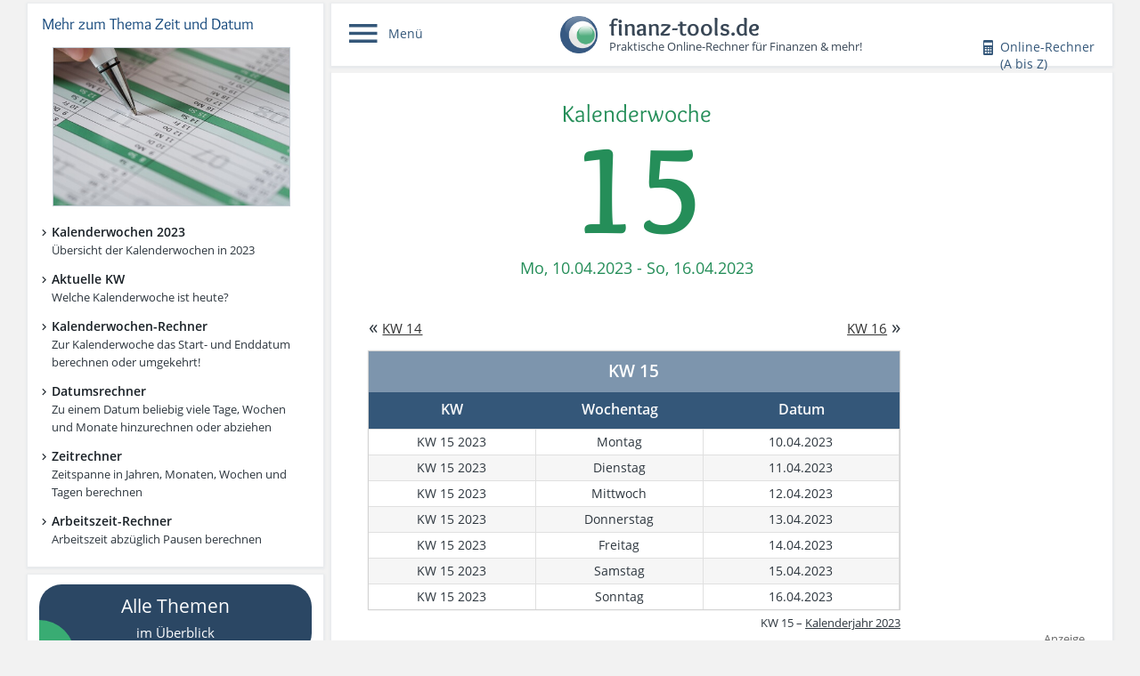

--- FILE ---
content_type: text/html; charset=utf-8
request_url: https://www.finanz-tools.de/kalenderwochen/2023/kw-15
body_size: 7275
content:
 <!doctype html><html lang="de"><head><title>Kalenderwoche 15 in 2023 &raquo; Wann ist die KW 15 2023?</title><link rel="preconnect" href="https://cp.finanz-tools.de" /><script type="text/javascript" data-description="sourcepoint stub code"> function _typeof(t){return(_typeof="function"==typeof Symbol&&"symbol"==typeof Symbol.iterator?function(t){return typeof t}:function(t){return t&&"function"==typeof Symbol&&t.constructor===Symbol&&t!==Symbol.prototype?"symbol":typeof t})(t)}!function(){for(var t,e,o=[],n=window,r=n;r;){try{if(r.frames.__tcfapiLocator){t=r;break}}catch(t){}if(r===n.top)break;r=n.parent}t||(function t(){var e=n.document,o=!!n.frames.__tcfapiLocator;if(!o)if(e.body){var r=e.createElement("iframe");r.style.cssText="display:none",r.name="__tcfapiLocator",e.body.appendChild(r)}else setTimeout(t,5);return!o}(),n.__tcfapi=function(){for(var t=arguments.length,n=new Array(t),r=0;r<t;r++)n[r]=arguments[r];if(!n.length)return o;"setGdprApplies"===n[0]?n.length>3&&2===parseInt(n[1],10)&&"boolean"==typeof n[3]&&(e=n[3],"function"==typeof n[2]&&n[2]("set",!0)):"ping"===n[0]?"function"==typeof n[2]&&n[2]({gdprApplies:e,cmpLoaded:!1,cmpStatus:"stub"}):o.push(n)},n.addEventListener("message",(function(t){var e="string"==typeof t.data,o={};if(e)try{o=JSON.parse(t.data)}catch(t){}else o=t.data;var n="object"===_typeof(o)?o.__tcfapiCall:null;n&&window.__tcfapi(n.command,n.version,(function(o,r){var a={__tcfapiReturn:{returnValue:o,success:r,callId:n.callId}};t&&t.source&&t.source.postMessage&&t.source.postMessage(e?JSON.stringify(a):a,"*")}),n.parameter)}),!1))}(); </script><script type="text/javascript" data-description="sourcepoint configuration"> window._sp_ = { config: { /* Please include your existing accountId as provided by Sourcepoint*/ accountId: 1061, /* Sourcepoint base endpoint, no change needed – Sourcepoint recommends to only use a single endpoint*/ /* https://documentation.sourcepoint.com/implementation/web-implementation/multi-campaign-web-implementation/best-practices-improve-gdpr-tcf-v2-message-loading#leverage-single-server-endpoint */ baseEndpoint: 'https://cdn.privacy-mgmt.com', /* other possible Sourcepoint configurations // ... // New: The isSPA setting is needed to make sure the Sourcepoint scenario starts after executeMessaging() is called below */ isSPA: true, /* New: This "acps" targeting parameter is being used to not display the wall for contentpass users // If you already use targetingParams, please make sure to extend the object accordingly */ gdpr: { targetingParams: { acps: 'false' }, }, } }; </script><script type="text/javascript" src="https://cdn.privacy-mgmt.com/unified/wrapperMessagingWithoutDetection.js"></script><script type="text/javascript" data-description="contentpass integration"> (function() { var cpBaseUrl = 'https://cp.finanz-tools.de'; var cpController = cpBaseUrl + '/now.js'; var cpPropertyId = '637dfaf0'; !function(C,o,n,t,P,a,s){C['CPObject']=n;C[n]||(C[n]=function(){ (C[n].q=C[n].q||[]).push(arguments)});C[n].l=+new Date;a=o.createElement(t); s=o.getElementsByTagName(t)[0];a.src=P;s.parentNode.insertBefore(a,s)} (window,document,'cp','script',cpController); /* Extension that mocks the authenticate command for first-party integration. // In some cases this allows execution of the callback before our SDK has been loaded. // If the extension finds the current user guaranteed to not be a logged-in user, it // mimics the SDK response by returning a fake user object with `isLoggedIn` and // `hasValidSubscription` returning false. If the user might be a contentpass user with // valid subscription, we wait for the SDK to load and verify it. // The callback is guaranteed to be called at most once. */ !function(C,o,n,t,P){if(!C[n].patched){cp('extension','authenticate');P=C[n].q.push; C[n].q.push=function(a){if(a[0]==='authenticate'){if((o['cookie']||'').indexOf('_cpauthhint=')===-1&& !(C['localStorage']||{})['_cpuser']&&C.location.href.toLowerCase().indexOf('cpauthenticated')===-1){ t={isLoggedIn:function(){return false;},hasValidSubscription:function(){return false;}}; (typeof a[1]==='function'&&a[1](null,t));C[n].afp=true;P.apply(C[n].q,[['authenticate',null]]); return t;}}P.apply(C[n].q,[a]);}}} (window,document,'cp',false); /* Will activate contentpass and initialize basic interfaces for // communicating with contentpass. */ cp('create', cpPropertyId, { baseUrl: cpBaseUrl }); /* This function will trigger rendering of the Sourcepoint consent layer. First, it will check // whether the current user is an authenticated contentpass user. If so, the targeting parameter // acps is set to the string value 'true' (important: the value is not a bool, but a string!). // If the user is not an authenticated contentpass user, the targeting parameter is set to // 'false'. Make sure to not show the consent layer when the targeting parameter is set to 'true' // in your Sourcepoint scenario. When login status is determined, Sourcepoint is automatically // triggered by calling window._sp_.executeMessaging(). */ cp('render', { onFullConsent: function() { console.log('[DEMO] onFullConsent'); /* Init advertising here // // Attention: // When you update your vendor list without asking for re-consent // then Sourcepoint does not signal full consent for previously // fully consented visitors. Thus this callback is not executed, // and partially consented impressions are not monetized at all! // // We therefore strongly recommend to configure your Sourcepoint // scenario setup to always ask for re-consent on vendor updates. // // Alternatively you can always load vendors specifically based // on their respective consent status according to the TCF API. // You can find a sample integration for this on // https://docs.contentpass.net/docs/3rdparty */ } }) })() </script><script type="text/javascript" data-description="contentpass sourcepoint fast path"> (function () { /* Make sure to include the authenticate fast path extension above to // allow this code to run without waiting for the now.js SDK to load. */ cp('authenticate', function(err, user) { if (err || (!user.isLoggedIn() && !user.hasValidSubscription())) { console.log('[SPCP] Taking fast path'); (function spExecMsg() { if (window._sp_ && window._sp_.executeMessaging) { if (!window._sp_.config.isSPA) { console.warn('[SPCP] Sourcepoint not in SPA mode!'); } else if (window._sp_.version) { console.log('[SPCP] Sourcepoint already running'); } else { console.log('[SPCP] Starting Sourcepoint'); window._sp_.executeMessaging(); } } else { console.log('[SPCP] Sourcepoint not loaded yet. Retrying.'); setTimeout(spExecMsg, 10); } })(); } }); })(); </script><script> __tcfapi("addEventListener", 2, (tcData, success) => { if (success) { if (tcData.eventStatus === "cmpuishown") { return true; } else if ( (tcData.eventStatus === "useractioncomplete" || tcData.eventStatus === "tcloaded") && Object.keys(tcData.purpose.consents).length > 0 && tcData.purpose.consents[1] == true && tcData.vendor.consents[755] == true ) { const hostname = window.location.hostname; const parts = hostname.split('.'); let subdomain = ''; if (parts.length > 2) { subdomain = parts[0]; } if (subdomain === 'www' || subdomain === 'einkommensteuertabellen' || subdomain === '') { var adsense= document.createElement("script"); adsense.type = "text/javascript"; adsense.defer = true; adsense.src = "https://pagead2.googlesyndication.com/pagead/js/adsbygoogle.js?client=ca-pub-6397206586088799"; document.head.appendChild(adsense); } } else { console.log("No user consent"); } } }); </script><link rel="preload" href="https://www.finanz-tools.de/styles/style-221.css" as="style"><link rel="preload" href="https://www.finanz-tools.de/images/online-rechner-logo.png" as="image"><link rel="apple-touch-icon" href="https://www.finanz-tools.de/apple-touch-icon.png"><link rel="preload" as="font" href="https://www.finanz-tools.de/fonts/overlock.woff2" crossorigin="anonymous"><link rel="preload" as="font" href="https://www.finanz-tools.de/fonts/opensans.woff2" crossorigin="anonymous"><link rel="preload" as="font" href="https://www.finanz-tools.de/fonts/fontawesome/fonts30.woff" crossorigin="anonymous"><link rel="preload" as="font" href="https://www.finanz-tools.de/fonts/opensans-semibold.woff2" crossorigin="anonymous"><link rel="preload" as="font" href="https://www.finanz-tools.de/fonts/overlock-bold.woff2" crossorigin="anonymous"><link rel="stylesheet" href="https://www.finanz-tools.de/styles/style-221.css" type="text/css"><link rel="icon" href="https://www.finanz-tools.de/images/favicon.ico" type="image/x-icon"><link rel="apple-touch-icon" href="https://www.finanz-tools.de/images/apple-touch-icon.png"><link rel="dns-prefetch" href="//analytics.finanz-tools.de"><meta http-equiv="Content-type" content="text/html; charset=utf-8"><link rel="canonical" href="https://www.finanz-tools.de/kalenderwochen/2023/kw-15"><meta name="description" content="Kalenderwoche 15 des Jahres 2023 mit allen Wochentagen! Blättern Sie von der KW 15 einfach vor und zurück für weitere Kalenderwochen."><meta name="author" content="Finanz-Tools.de Team"><meta name="keywords" content="Kalenderwoche 15, KW 15"><meta name="viewport" content="width=device-width, initial-scale=1"></head><body id="mybody"><div id="wrapper" class=""><form id="myform" method="post" onsubmit="js_nach_submit();"><div id="wr_kopf" class="vis_kl_desktop"><div id="kopf" class="vis_kl_desktop"><div id="navi"><input id="navi_switch" type="checkbox"><label for="navi_switch"><span id="tab_menu" class="h_tab"><span class="symbol"></span><span class="text non_m">Menü</span></span></label><ul id="menu"><li class="direktlink"><div class="icon_menu alle_rechner"></div><a class="" title="Unsere Online-Rechner von A bis Z im Überlick!" href="https://www.finanz-tools.de/online-rechner">Alle Online-Rechner (A bis Z)</a></li><li class="direktlink"><div class="icon_menu alle_themen"></div><a class="" title="Unsere Themen sortiert nach Kategorien: Geldanlage, Arbeit, Steuern, Inflation, Kredit, Rente, Zeit &amp; Datum, ..." href="https://www.finanz-tools.de/themen-im-ueberblick">Alle Themen (Zinsen, Steuern, Kredit, Rente,&nbsp;...)</a></li><li class="zwischen_ueb"><div class="icon_menu spez_themen"></div>Mehr zum Thema Zeit und Datum</li><li><ul class="submenu"><li><div class="m_symb info_side"></div><a class="side" title="Kalenderwochen in 2023" href="https://www.finanz-tools.de/kalenderwochen/2023"><span class="side_li info_side">Kalenderwochen 2023 </span></a><span class="side_re">Übersicht der Kalenderwochen in 2023</span></li><li><div class="m_symb info_side"></div><a class="side" title="Aktuelle KW - Welche Kalenderwoche ist heute?" href="https://www.finanz-tools.de/kalenderwochen/aktuelle-kw"><span class="side_li info_side">Aktuelle KW </span></a><span class="side_re">Welche Kalenderwoche ist heute?</span></li><li><div class="m_symb"></div><a class="side" title="Hier Start- und Enddatum einer Kalenderwoche berechnen oder zu einem bekannten Termin die zugehörige Kalenderwoche ermitteln!" href="https://www.finanz-tools.de/kalenderwochen-rechner"><span class="side_li">Kalenderwochen-Rechner </span></a><span class="side_re">Zur Kalenderwoche das Start- und Enddatum berechnen oder umgekehrt!</span></li><li><div class="m_symb"></div><a class="side" title="Datumsrechner: Zukünftiges oder vergangenes Datum berechnen" href="https://www.finanz-tools.de/datumsrechner"><span class="side_li">Datumsrechner </span></a><span class="side_re">Zu einem Datum beliebig viele Tage, Wochen und Monate hinzurechnen oder abziehen</span></li><li><div class="m_symb"></div><a class="side" title="Zeitspanne zwischen zwei Zeitangaben berechnen - in Sekunden, Minuten, Stunden, Tagen, Wochen, Monaten und Jahren" href="https://www.finanz-tools.de/zeitrechner"><span class="side_li">Zeitrechner </span></a><span class="side_re">Zeitspanne in Jahren, Monaten, Wochen und Tagen berechnen</span></li><li><div class="m_symb"></div><a class="side" title="Dauer zwischen Arbeitsbeginn und Arbeitsende abzüglich Pausen berechnen" href="https://www.finanz-tools.de/arbeitszeitrechner"><span class="side_li">Arbeitszeit-Rechner </span></a><span class="side_re">Arbeitszeit abzüglich Pausen berechnen</span></li></ul></li><li class="letzter"><div class="center"><label for="navi_switch"><i class="symbol"></i></label></div></li></ul></div><div id="header"><a id="h_li_oben" title="Startseite von finanz-tools.de öffnen" href="https://www.finanz-tools.de/"><img id="logo" src="https://www.finanz-tools.de/images/online-rechner-logo.png" alt="logo rechner"><span id="logo_text">finanz-tools.de</span><span id="h_li_unten">Praktische Online-Rechner für Finanzen &amp; mehr!</span></a></div><div id="kopf_re_oben"><a class="" title="Unsere Online-Rechner von A bis Z im Überlick!" href="https://www.finanz-tools.de/online-rechner"><span class="non_m_inline">Online-Rechner</span><div class="icon_header alle_rechner"></div> (A bis Z)</a></div></div></div><div id="main_mitte"><div class="text_wb_top block_ab_768"><div class="container wb_typ9"><div class="ad_kennz">Anzeige</div></div><div class="anzeige wb_typ9"><!-- kalenderwochen_info_160_600_resp --><ins class="adsbygoogle g_wb_typ9" style="display:block" data-ad-client="ca-pub-6397206586088799" data-ad-slot="9996069709" data-full-width-responsive="false"></ins><script> (adsbygoogle = window.adsbygoogle || []).push({}); </script></div></div><div id="box_kw"><h1 class="kw"><span class="ueb1">Kalenderwoche</span><span class="ueb2">15</span></h1><span class="kw ueb3">Mo, 10.04.2023 - So, 16.04.2023</span><div class="navigation nav_left kw"><span class="nav">&laquo; </span><a class="" title="KW 14 des Jahres 2023" href="https://www.finanz-tools.de/kalenderwochen/2023/kw-14"><span class="nav_text">KW 14</span></a></div><div class="navigation nav_right kw"><a class="" title="KW 16 des Jahres 2023" href="https://www.finanz-tools.de/kalenderwochen/2023/kw-16"><span class="nav_text">KW 16</span></a><span class="nav"> &raquo;</span></div><table class="w95 light grau kw gr"><colgroup><col class="w30"><col class="w30"><col class="w35"><tr class="tabelle_kopf1"><th colspan="3" class="extra_pad">KW 15</th></tr><tr><th>KW</th><th>Wochentag</th><th>Datum</th></tr><tr><td>KW 15 2023</td><td>Montag</td><td>10.04.2023</td></tr><tr class="even"><td>KW 15 2023</td><td>Dienstag</td><td>11.04.2023</td></tr><tr><td>KW 15 2023</td><td>Mittwoch</td><td>12.04.2023</td></tr><tr class="even"><td>KW 15 2023</td><td>Donnerstag</td><td>13.04.2023</td></tr><tr><td>KW 15 2023</td><td>Freitag</td><td>14.04.2023</td></tr><tr class="even"><td>KW 15 2023</td><td>Samstag</td><td>15.04.2023</td></tr><tr><td>KW 15 2023</td><td>Sonntag</td><td>16.04.2023</td></tr></table><div class="t_label w95">KW 15 &ndash; <a class="link_intern" title="Kalenderwochen in 2023" href="https://www.finanz-tools.de/kalenderwochen/2023">Kalenderjahr 2023</a></div></div><p class="abstand_o">Die Kalenderwoche 15 des Jahres 2023 beginnt am Montag, den 10.04.2023 und endet am Sonntag, den 16.04.2023.</p><p>Alle KW aus 2023 in tabellarischer Übersicht finden Sie hier: <a class="link_intern" title="Kalenderwochen 2023 (Tabelle)" href="https://www.finanz-tools.de/kalenderwochen/2023">Kalenderwochen&nbsp;2023</a>.</p><p>Die Kalenderwochen auf dieser Seite wurden nach dem in Europa verwen­deten Standard für Datums- und Zeit­angaben, der <i class="symbol_link"></i><a class="link_extern" title="ISO 8601 - Wikipedia" href="https://de.wikipedia.org/wiki/ISO_8601" >ISO 8601</a>, bestimmt. </p><p>Nach diesem inter­natio­nalen Stan­dard beginnt jede Kalenderwoche mit einem Montag und hat 7&nbsp;Tage. Die erste Kalender­woche eines Jahres ist die Woche, die den ersten Donner­stag im Januar enthält. Danach wird fort­laufend nummeriert.</p><p>Ein Jahr hat nach diesem Prinzip der Nummerierung immer 52 oder 53 Kalenderwochen.</p><div class="hrefs_unten"><div class="href_unten"><div class="nav"></div><a class="link_intern" title="Kalenderwochen in 2025" href="https://www.finanz-tools.de/kalenderwochen/2025">Kalenderwochen&nbsp;2025</a></div><div class="href_unten"><div class="nav"></div><a class="link_intern" title="Kalenderwochen in 2026" href="https://www.finanz-tools.de/kalenderwochen/2026">Kalenderwochen&nbsp;2026</a></div><div class="href_unten"><div class="nav"></div><a class="link_intern" title="Kalenderwochen in 2027" href="https://www.finanz-tools.de/kalenderwochen/2027">Kalenderwochen&nbsp;2027</a></div><div class="href_unten"><div class="nav"></div><a class="link_intern" title="Kalenderwochen in 2028" href="https://www.finanz-tools.de/kalenderwochen/2028">Kalenderwochen&nbsp;2028</a></div></div><p><span class="hili">Tipp: </span>Mit unserem <a class="link_intern" title="Datumsrechner: Zukünftiges oder vergangenes Datum berechnen" href="https://www.finanz-tools.de/datumsrechner">Datumsrechner</a> können Sie ganz einfach ein Datum in der Zukunft oder Vergangenheit berechnen: Welches Datum ist in 10 Wochen? Welches Datum war vor 15 Monaten?</p><div class="text_wb_top"><div class="container wb_typ7"><div class="ad_kennz">Anzeige</div></div><div class="anzeige wb_typ7"><!-- horizontal_unten_resp --><ins class="adsbygoogle g_wb_typ7" style="display:block" data-ad-client="ca-pub-6397206586088799" data-ad-slot="4369829195" data-full-width-responsive="false"></ins><script> (adsbygoogle = window.adsbygoogle || []).push({}); </script></div></div><div id="container_zurueck_nach_oben"><div id="zurueck_nach_oben"><span class="anchor_text">zurück nach oben</span><span class="arrow up grey"></span></div></div></div><div id="main_links"><div class="sidebar"><h2>Mehr zum Thema Zeit und Datum</h2><div class="img_sidebar"><img src="https://www.finanz-tools.de/images/artikel/kalenderwoche.jpg" width="265" height="177" alt="Kalenderwoche"></div><div class="sidebaritem"><ul><li><div class="m_symb info_side"></div><a class="side" title="Kalenderwochen in 2023" href="https://www.finanz-tools.de/kalenderwochen/2023"><span class="side_li info_side">Kalenderwochen 2023 </span></a><span class="side_re">Übersicht der Kalenderwochen in 2023</span></li><li><div class="m_symb info_side"></div><a class="side" title="Aktuelle KW - Welche Kalenderwoche ist heute?" href="https://www.finanz-tools.de/kalenderwochen/aktuelle-kw"><span class="side_li info_side">Aktuelle KW </span></a><span class="side_re">Welche Kalenderwoche ist heute?</span></li><li><div class="m_symb"></div><a class="side" title="Hier Start- und Enddatum einer Kalenderwoche berechnen oder zu einem bekannten Termin die zugehörige Kalenderwoche ermitteln!" href="https://www.finanz-tools.de/kalenderwochen-rechner"><span class="side_li">Kalenderwochen-Rechner </span></a><span class="side_re">Zur Kalenderwoche das Start- und Enddatum berechnen oder umgekehrt!</span></li><li><div class="m_symb"></div><a class="side" title="Datumsrechner: Zukünftiges oder vergangenes Datum berechnen" href="https://www.finanz-tools.de/datumsrechner"><span class="side_li">Datumsrechner </span></a><span class="side_re">Zu einem Datum beliebig viele Tage, Wochen und Monate hinzurechnen oder abziehen</span></li><li><div class="m_symb"></div><a class="side" title="Zeitspanne zwischen zwei Zeitangaben berechnen - in Sekunden, Minuten, Stunden, Tagen, Wochen, Monaten und Jahren" href="https://www.finanz-tools.de/zeitrechner"><span class="side_li">Zeitrechner </span></a><span class="side_re">Zeitspanne in Jahren, Monaten, Wochen und Tagen berechnen</span></li><li><div class="m_symb"></div><a class="side" title="Dauer zwischen Arbeitsbeginn und Arbeitsende abzüglich Pausen berechnen" href="https://www.finanz-tools.de/arbeitszeitrechner"><span class="side_li">Arbeitszeit-Rechner </span></a><span class="side_re">Arbeitszeit abzüglich Pausen berechnen</span></li></ul></div></div><div class="sidebar alle"><div class="sidebaritem"><a class="" title="Unsere Themen &amp; zugehörige Rechner übersichtlich nach Kategorien sortiert" href="https://www.finanz-tools.de/themen-im-ueberblick"><span class="viertelkreis"></span><span class="zeile1">Alle Themen</span><span class="zeile2">im Überblick</span></a></div></div><div class="sidebar"><div class="sidebarhead">Feedback</div><div class="linie4"></div><div class="sidebaritem"><div id="bookmarks" class="rounded"><div class="button b1" onclick="bookmark('fa')"></div><div class="button b2" onclick="bookmark('tw')"></div><div class="button b4" onclick="bookmark('xi')"></div><div class="button b5" onclick="bookmark('li')"></div><div class="button b6" onclick="bookmark('ma')"></div><span class="text b1">Diese Seite auf Facebook posten.</span><span class="text b2">Diese Seite auf Twitter empfehlen.</span><span class="text b4">Diese Seite auf Xing empfehlen.</span><span class="text b5">Diese Seite über LinkedIn teilen.</span><span class="text b6">Kontakt aufnehmen - schicken Sie uns eine Nachricht.</span><div id="bookmarks_text">Gefällt Ihnen diese Seite? Empfehlen Sie uns gerne weiter!</div></div></div></div><div class="sidebar"><div class="sidebarhead">Rund um finanz-tools.de</div><div class="linie4"></div><div class="sidebaritem"><ul><li><a class="side side_nor" title="öffnen" href="https://www.finanz-tools.de/rechner.php/ueber">Über diese Seite</a></li><li><a class="side side_nor" title="öffnen" href="https://www.finanz-tools.de/rechner.php/kontakt">Kontakt</a></li><li><a class="side side_nor" title="öffnen" href="https://www.finanz-tools.de/rechner.php/impressum">Impressum</a></li><li><a class="side side_nor" title="öffnen" href="https://www.finanz-tools.de/rechner.php/datenschutz">Datenschutz</a></li></ul></div></div></div></form><div id="footer"><div id="footer1"> COPYRIGHT &copy; 2012-2026 finanz-tools.de&nbsp;| Alle Rechte vorbehalten.&nbsp;| Alle Angaben und Berechnungen ohne Gewähr. </div><div id="footer3"><a title="öffnen" href="https://www.finanz-tools.de/rechner.php/kontakt">Kontakt</a>&nbsp;| <a title="öffnen" href="https://www.finanz-tools.de/rechner.php/impressum">Impressum</a>&nbsp;| <a title="öffnen" href="https://www.finanz-tools.de/rechner.php/datenschutz">Datenschutz</a>&nbsp;| <a href="#" onclick="window._sp_.gdpr.loadPrivacyManagerModal(1167730)">Datenschutz-Einstellungen</a>&nbsp;| <a title="öffnen" href="https://www.finanz-tools.de/rechner.php/impressum#bildnachweise">Bildnachweise</a></div></div></div><script src="https://www.finanz-tools.de/javascript/static-74.js"></script><script> /* <![CDATA[ */ function scrollen_rechner(){} function saveUserSettings(){}function ladeGoogleFundingChoices() {}function c24Start() { ladeGoogleFundingChoices(); }function bookmark(type){kontakt="https://www.finanz-tools.de/rechner.php/kontakt";link="";url = encodeURIComponent(location.href); title = encodeURIComponent(document.title); switch (type){ case "menu_mehr": t="Menü - Mehr";break; case "dr mit text":t="Drucken mit Text";break; case "dr ohne text":t="Drucken ohne Text";break; case "dr individuell":t="Drucken individuell";break; case "tw": link="https://twitter.com/home?status=Tipp: "+title+" "+url;t="Twitter";break; case "go": link ="https://plus.google.com/share?url="+url;t="Google";break; case "fa": link="https://www.facebook.com/sharer.php?u="+url;t="Facebook";break; case "xi": link="https://www.xing.com/spi/shares/new?url="+url;t="Xing";break; case "li": link="https://www.linkedin.com/shareArticle?mini=true&url="+url;t="LinkedIn";break; case "stern": t="Stern";break; case "ma": link=kontakt;t="Mail";break; } if (link!=="") { if (type == "ma") { window.open(link,"", "menubar=no,toolbar=no,resizable=yes,scrollbars=yes,height=620,width=930"); } else{ window.open(link,"", "menubar=no,toolbar=no,resizable=yes,scrollbars=yes,height=400,width=700"); } }} /* ]]> */ </script><script> function matomoStart() {var _paq = window._paq = window._paq || []; _paq.push(["setCookieDomain", "*.finanz-tools.de"]); _paq.push(["setDomains", ["*.finanz-tools.de"]]); _paq.push(["trackPageView"]); _paq.push(["enableLinkTracking"]); (function() { var u="//analytics.finanz-tools.de/"; _paq.push(["setTrackerUrl", u+"piwik.php"]); _paq.push(["setSiteId", 1]); var d=document, g=d.createElement("script"), s=d.getElementsByTagName("script")[0]; g.type="text/javascript"; g.async=true; g.defer=true; g.src=u+"piwik.js"; s.parentNode.insertBefore(g,s); })(); } </script></body></html>

--- FILE ---
content_type: application/javascript
request_url: https://www.finanz-tools.de/javascript/static-74.js
body_size: 7474
content:
var $=function(id){return document.getElementById(id)};function monatswerte(){var nr_ber;var status;nr_ber=$("tab_berechnung").value;status=$("tab_monat"+nr_ber).value;if(status=='aus'){change_class('tr','Berechnung'+nr_ber+' inv','Berechnung'+nr_ber,'Berechnung'+nr_ber,'Berechnung'+nr_ber+' b','spaltenkopf');$("tab_monat"+nr_ber).value="ein";$("text_ein").className="inv";$("text_aus").className=""}
else{change_class('tr','Berechnung'+nr_ber+' b','Berechnung'+nr_ber,'Berechnung'+nr_ber,'Berechnung'+nr_ber+' inv','spaltenkopf');$("tab_monat"+nr_ber).value="aus";$("text_ein").className="";$("text_aus").className="inv"}}
function vek_berechnung_anzeigen(nr_ber){var status_nr_ber;status_nr_ber=$("tab_berechnung").value;if(nr_ber!==status_nr_ber){var nr_ber2;if(nr_ber==='1'){nr_ber2='2';change_class('button','tab_links','tab_links aktiv','tab_rechts aktiv','tab_rechts',0)}
else{nr_ber2='1';change_class('button','tab_rechts','tab_rechts aktiv','tab_links aktiv','tab_links',0)}
$("tab_berechnung").value=nr_ber;var status_tab;if($('tab_monat'+nr_ber)){status_tab=$('tab_monat'+nr_ber);if(status_tab.value==='ein'){$("text_aus").className='';$("text_ein").className='inv';change_class('button','inv','vis','','',0)}
else{if(status_tab.value==='aus'){$("text_aus").className='inv';$("text_ein").className='';change_class('button','inv','vis','','',0)}
else{change_class('button','vis','inv','','',0)}}}
change_class('tr','Berechnung'+nr_ber+' inv','Berechnung'+nr_ber,'Berechnung'+nr_ber2,'Berechnung'+nr_ber2+' inv',0)}}
function loc_change(art){l=location.href;if(l.indexOf('v=e')>-1){return l.substring(0,l.length-4)}
else{return l&&"?v=e"}}
function loc_append(a){var l=location.href;if(l.indexOf("drv")!==-1){l=del_params(l,"drv")}
pos_f=l.indexOf("?");if(pos_f!==-1){var l_neu=l+"&"+a}
else{var l_neu=l+"?"+a}
return l_neu}
function del_params(url,param){var pos_start=url.indexOf("?"+param+"=");url_neu=url;if(pos_start!==-1){url_neu=url.substring(pos_start,0)}
else{pos_start=url.indexOf("&"+param+"=");if(pos_start!==-1){url_neu=url.substring(pos_start,0)}}
return url_neu}
function send_form(n,f,c){if(n!=''){$('beispiel_eintragen').value=n}
else{$('link_version_aendern').value='erweitern'}
$('format').value=f;if(c==1){document.forms.myform.action=loc_change()}
$('myform').submit()}
function druckansicht(wert,text){$('myform').target='erg';$('druck').value=wert;$('ueb_individuell').value='';var diagramm=$("druck_diagramm");if(diagramm!=null&&diagramm.checked==!0){diagramm=1}
else{diagramm=0}
$('chart_drucken').value=diagramm;var a;var loc;loc=location.href;if(wert===1){bookmark('dr mit text');a='drv=druckansicht1'}
else{text.trim();if(text!==''){bookmark('dr individuell');a='drv=druckansicht3';$('ueb_individuell').value=text}
else{bookmark('dr ohne text');a='drv=druckansicht2'}}
document.forms.myform.action=loc_append(a);var output=window.open("","erg","width=900,height=900,resizable=yes,scrollbars=yes,toolbar=yes,menubar=yes");$('myform').submit();$('druck').value=0;$('myform').target='';$('myform').action=loc;var t=2000;if(diagramm===1){t=3500;setTimeout(function(){var canvas=output.document.getElementById("myChart1");output.document.getElementById("canvas_wrapper_print").innerHTML+="<img src='"+canvas.toDataURL()+"'/>";output.document.getElementById("canvas_wrapper").className="inv"},2500)}
output.focus();setTimeout(function(){output.print()},t)}
function rand(min,max){return Math.floor(Math.random()*(max-min+1))+min}
function tog(v){return v?'addClass':'removeClass'}
var klasse_text='c_text';for(j=1;j<=2;j++){var elem=document.getElementsByClassName(klasse_text);var i=elem.length;while(i--){elem[i].addEventListener('mousemove',check_on_x);elem[i].addEventListener('touchstart',check_on_x)};klasse_text='c_text_erg'}
function check_on_x(e){if(this.className.indexOf('nox')===-1){var posx=e.pageX;if(24>posx-this.getBoundingClientRect().left){if(this.className.indexOf('onX')===-1){this.className+=" onX"}
this.addEventListener('click',clear);this.addEventListener('touchend',clear)}
else{this.classList.remove("onX");this.removeEventListener('click',clear);this.removeEventListener('touchend',clear)}}}
function clear(){this.value='';this.onkeydown()}
function saveScrollCoordinates(){var f=document.forms.myform;var coord=get_coord();f.scrollx.value=coord.x;f.scrolly.value=coord.y}
function js_nach_submit(){saveScrollCoordinates();saveUserSettings()}
var get_coord=function(){var x;var y;if(window.pageXOffset>=0){x=window.pageXOffset;y=window.pageYOffset}
else{x=document.documentElement.scrollLeft||document.body.scrollLeft;y=document.documentElement.scrollTop||document.body.scrollTop}
return{x:x,y:y}};function plattform(){if((window.innerWidth<480)){var art='mobile'}
else if(window.innerWidth<960){var art='tablet'}
else if(window.innerWidth<1065){var art='desktop_klein'}
else{var art='desktop'}
return art}
function save_plattform(){var art=plattform();var f=document.forms.myform;f.plattform_art.value=art}
function InfoBoxAus(id_box){$("infobox_"+id_box).style.visibility="hidden"}
function InfoBoxEin(e,text,offsetX,offsetY,id_box){w=window.innerWidth;if(w<1020){if(e.pageX>150){if(w>325){offsetX=-270}
else{offsetX=-260}}
else{offsetX=30}}
else{if(w<=1080){offsetX=-80}
else if(w<=1150){offsetX=-120}
else{offsetX=-155}}
e=e||window.event;var el=$("infobox_"+id_box).style;$("text_"+id_box).innerHTML=text;el.left=(e.pageX+offsetX)+"px";el.top=(e.pageY+offsetY)+"px";el.visibility="visible"}
function change_vis(id,nr_gruppe,spalte){$("vis_"+id+"_sp"+spalte).className="show_gruppe_"+nr_gruppe;$("vis_"+id+"_klasse"+spalte).value="show_gruppe_"+nr_gruppe;if($("vis_"+id+"_begriff")!==null){$("vis_"+id+"_begriff").className="show_gruppe_"+nr_gruppe}}
function change_class(e,t,n,r,i,s){var o=document.getElementsByTagName(e);var u;for(u=0;u<o.length;u++){var a;a=o[u].className;if(s==0||a.indexOf(s)==-1){if(a.indexOf(t)!=-1){o[u].className=a.replace(t,n)}
else{if(a.indexOf(r)!=-1){o[u].className=a.replace(r,i)}}}}}
function fz_static(parameter_id,s,f_text,id_radio,id_textfeld,spalte){switch(parameter_id){case 0:case 1:case 3:case 7:case 8:for(i=0;i<s.length;++i){a=f_text[i]+spalte;if(s[i]===""){var e=$(a);e.removeAttribute("readOnly");e.className=e.className.replace('c_text_erg','c_text');if(e.value==="?"){e.value=""}}
else{eval("document.forms['myform']."+s[i]+".value= '?'");var c=$(s[i]);if(parameter_id!==0&&parameter_id!==7){if(c.className.indexOf('c_text_erg')===-1){c.className=c.className.replace('c_text','c_text_erg')}}
else{if(c.className.indexOf('c_text_erg mit_rahmen')===-1){c.className=c.className.replace('c_text','c_text_erg mit_rahmen')}}
$(s[i]).setAttribute("readOnly","readonly")}}
if(id_radio!==undefined){$(id_radio).onclick();$(id_textfeld).blur()}
break;case 9:$(id_radio).checked=!0;$(id_radio).onclick();break}
var n;n=$('fz'+spalte).value;$('fz'+spalte).value=1;if(n!=="1"){change_class('div','vis '+spalte,'inv','inv fz '+spalte,'fz',0);change_class('div','info ergebnis','info inv_mobile','','',0)}
$('calc_done').value=0;change_class('div','erg_vis','inv','','',0)}
function scrollToElement_nach_Berechnung(pageElement,erg_im_rechner=!0,mobile=!0,scrollen_extra=0,anz_ergebnisse_unter_rechner=100,pageElement2=null){var positionX=0,positionY=0;var hoehe=window.innerHeight;if(hoehe<420||hoehe>1000){if(hoehe<420){hoehe=420}
else{hoehe=1000}}
var pos_Element=0;while(pageElement!==null){positionX+=pageElement.offsetLeft;pos_Element+=pageElement.offsetTop;pageElement=pageElement.offsetParent}
var pos_Element2=0;if(pageElement2==null){pos_Element2=100000}
while(pageElement2!==null){pos_Element2+=pageElement2.offsetTop;pageElement2=pageElement2.offsetParent}
pos_Element=Math.min(pos_Element,pos_Element2);var bereich_unter_button=0;var bereich_ueber_rechner=0;pageElement=document.getElementById('submit_button');while(pageElement!==null){bereich_unter_button+=pageElement.offsetTop;pageElement=pageElement.offsetParent}
var rechner_start=0;pageElement=document.getElementById('rechner_start');while(pageElement!==null){rechner_start+=pageElement.offsetTop;pageElement=pageElement.offsetParent}
if(mobile){bereich_ueber_rechner=10;if(erg_im_rechner){positionY=pos_Element-115;bereich_unter_button=bereich_unter_button+365+scrollen_extra}
else{positionY=pos_Element-65;bereich_unter_button=bereich_unter_button+480+scrollen_extra}}
else{positionY=pos_Element-125;if(anz_ergebnisse_unter_rechner<100){if(anz_ergebnisse_unter_rechner==0){bereich_unter_button=bereich_unter_button+scrollen_extra+360}
else{if(anz_ergebnisse_unter_rechner==1){bereich_unter_button=bereich_unter_button+scrollen_extra+460}}}
else{if(erg_im_rechner){bereich_unter_button=bereich_unter_button+500}
else{bereich_unter_button=bereich_unter_button+600}}
bereich_ueber_rechner=75}
var extra=Math.max(positionY+hoehe-bereich_unter_button,0);positionY=positionY-extra;positionY=Math.max(positionY,rechner_start-bereich_ueber_rechner);window.scrollTo(positionX,positionY)}
function scrollToElement(pageElement,extra_px=0,s=!1,time=600){var positionX=0,positionY=0;while(pageElement!==null){positionX+=pageElement.offsetLeft;positionY+=pageElement.offsetTop;pageElement=pageElement.offsetParent}
positionY=positionY-extra_px;if(s){positionY=positionY-20;var pos=positionY;var currentPos=window.pageYOffset;maxScroll=pos-currentPos;var time=time*maxScroll/1000;var start=null;if(time==null){time=700}
pos=+pos;time=+time;window.requestAnimationFrame(function step(currentTime){start=!start?currentTime:start;var progress=currentTime-start;if(currentPos<pos){window.scrollTo(0,((pos-currentPos)*progress/time)+currentPos)}else{window.scrollTo(0,currentPos-((currentPos-pos)*progress/time))}
if(progress<time){window.requestAnimationFrame(step)}else{window.scrollTo(0,pos)}})}
else{positionY=positionY-70;window.scrollTo(positionX,positionY)}}
function scrollToAnchor(aid){$(aid).scrollIntoView()}
function zeigeFenster(id_popup,klasse,opt_gedimmt){if(typeof opt_gedimmt==='undefined'){opt_gedimmt='gedimmt'}
var elem=$(id_popup);elem.className=klasse;$('wrapper').classList.add(opt_gedimmt);elem.style.top=window.pageYOffset+0.93*(window.innerHeight/2)-(elem.offsetHeight/2)+'px'}
function schliesseFenster(id_popup){var popup=$(id_popup);popup.className='inv';$('wrapper').classList.remove('gedimmt')}
function erzeuge_XHR_Objekt(){var resObjekt=null;try{resObjekt=new XMLHttpRequest()}
catch(Error){}
return resObjekt}
$("zurueck_nach_oben").addEventListener('click',function(){window.scrollTo(0,0)});$("main_mitte").addEventListener("click",function(){$("navi_switch").checked=!1;seite_dimmen(!1)},!1);$("navi_switch").addEventListener("click",function(){seite_dimmen($("navi_switch").checked)},!1);function seite_dimmen(bool_dimmen){if(bool_dimmen){$('main_mitte').classList.add("gedimmt3");$('footer').className="gedimmt3";if($('my_rating')){$('my_rating').className="gedimmt3"}
if($('my_rating')){$('my_rating').className="gedimmt3"}
if($('main_top')){$('main_top').className="gedimmt3"}
if($('main_icon_bar')){$('main_icon_bar').className="gedimmt3"}}
else{$('main_mitte').classList.remove("gedimmt3");$('main_links').className="";$('footer').className="";if($('my_rating')){$('my_rating').className=""}
if($('main_top')){$('main_top').className=""}
if($('main_icon_bar')){$('main_icon_bar').className=""}}}
document.addEventListener("touchstart",function(){},!1);var lastScrollTop=0;window.addEventListener("scroll",function(){var st=window.pageYOffset||document.documentElement.scrollTop;if(st<20||st<(lastScrollTop-24)){$('wr_kopf').className="vis_kl_desktop";$('kopf').className="vis_kl_desktop"}
if(st>(lastScrollTop+10)){if($("navi_switch").checked===!1){$('wr_kopf').className="inv_kl_desktop";$('kopf').className="inv_kl_desktop"}}
lastScrollTop=st},!1);(function(global,factory){typeof exports==='object'&&typeof module!=='undefined'?module.exports=factory():typeof define==='function'&&define.amd?define(factory):(global.TinyDatePicker=factory())}(this,(function(){'use strict';function now(){var dt=new Date();dt.setHours(0,0,0,0);return dt}
function datesEq(date1,date2){return(date1&&date1.toDateString())===(date2&&date2.toDateString())}
function shiftDay(dt,n){dt=new Date(dt);dt.setDate(dt.getDate()+n);return dt}
function shiftMonth(dt,n,wrap){dt=new Date(dt);var dayOfMonth=dt.getDate();var month=dt.getMonth()+n;dt.setDate(1);dt.setMonth(wrap?(12+month)%12:month);dt.setDate(dayOfMonth);if(dt.getDate()<dayOfMonth){dt.setDate(0)}
return dt}
function shiftYear(dt,n){dt=new Date(dt);dt.setFullYear(dt.getFullYear()+n);return dt}
function setYear(dt,year){dt=new Date(dt);dt.setFullYear(year);return dt}
function setMonth(dt,month){return shiftMonth(dt,month-dt.getMonth())}
function dateOrParse(parse){return function(dt){return typeof dt==='string'?parse(dt):dt}}
function constrainDate(dt,min,max){return(dt<min)?min:(dt>max)?max:dt}
var english={days:['So','Mo','Di','Mi','Do','Fr','Sa'],months:['Januar','Februar','März','April','Mai','Juni','Juli','August','September','Oktober','November','Dezember',],today:'Heute',clear:'Löschen',close:'Abbrechen',};function DatePickerOptions(opts){opts=opts||{};opts=cp(defaults(),opts);var parse=dateOrParse(opts.parse);opts.lang=cp(english,opts.lang);opts.parse=parse;opts.inRange=makeInRangeFn(opts);opts.min=parse(opts.min||shiftYear(now(),-100));opts.max=parse(opts.max||shiftYear(now(),100));opts.hilightedDate=opts.parse(opts.hilightedDate);return opts}
function defaults(){return{lang:english,mode:'dp-below',hilightedDate:now(),format:function(dt){var d=dt.getDate();if(d<10){d='0'+d}
var m=dt.getMonth()+1;if(m<10){m='0'+m}
return d+'.'+m+'.'+dt.getFullYear()},parse:function(str){var a=str.split(".");var date=new Date(a[2],a[1]-1,a[0]);return isNaN(date)?now():date},dateClass:function(){},inRange:function(){return !0}}}
function makeInRangeFn(opts){var inRange=opts.inRange;return function(dt,dp){return inRange(dt,dp)&&opts.min<=dt&&opts.max>=dt}}
function cp(o1,o2){o2=o2||{};for(var key in o2){o1[key]=o2[key]}
return o1}
var Key={left:37,up:38,right:39,down:40,enter:13,esc:27,};function on(evt,el,handler){el.addEventListener(evt,handler,!0);return function(){el.removeEventListener(evt,handler,!0)}}
var CustomEvent=shimCustomEvent();function shimCustomEvent(){var CustomEvent=window.CustomEvent;if(typeof CustomEvent!=='function'){CustomEvent=function(event,params){params=params||{bubbles:!1,cancelable:!1,detail:undefined};var evt=document.createEvent('CustomEvent');evt.initCustomEvent(event,params.bubbles,params.cancelable,params.detail);return evt};CustomEvent.prototype=window.Event.prototype}
return CustomEvent}
var dayPicker={onKeyDown:keyDown,onClick:{'dp-day':selectDay,'dp-next':gotoNextMonth,'dp-prev':gotoPrevMonth,'dp-today':selectToday,'dp-clear':clear,'dp-close':close,'dp-cal-month':showMonthPicker,'dp-cal-year':showYearPicker,},render:render};function render(dp){var opts=dp.opts;var lang=opts.lang;var state=dp.state;var dayNames=lang.days;var dayOffset=opts.dayOffset||1;var selectedDate=state.selectedDate;var hilightedDate=state.hilightedDate;var hilightedMonth=hilightedDate.getMonth();var today=now().getTime();return('<div class="dp-cal">'+'<header class="dp-cal-header">'+'<a tabindex="-1" href="javascript:;" class="dp-prev">Prev</a>'+'<a tabindex="-1" href="javascript:;" class="dp-cal-month">'+lang.months[hilightedMonth]+'</a>'+'<a tabindex="-1" href="javascript:;" class="dp-cal-year">'+hilightedDate.getFullYear()+'</a>'+'<a tabindex="-1" href="javascript:;" class="dp-next">Next</a>'+'</header>'+'<div class="dp-days">'+dayNames.map(function(name,i){return('<span class="dp-col-header">'+dayNames[(i+dayOffset)%dayNames.length]+'</span>')}).join('')+mapDays(hilightedDate,dayOffset,function(date){var isNotInMonth=date.getMonth()!==hilightedMonth;var isDisabled=!opts.inRange(date);var isToday=date.getTime()===today;var className='dp-day';className+=(isNotInMonth?' dp-edge-day':'');className+=(datesEq(date,hilightedDate)?' dp-current':'');className+=(datesEq(date,selectedDate)?' dp-selected':'');className+=(isDisabled?' dp-day-disabled':'');className+=(isToday?' dp-day-today':'');className+=' '+opts.dateClass(date,dp);return('<a tabindex="-1" href="javascript:;" class="'+className+'" data-date="'+date.getTime()+'">'+date.getDate()+'</a>')})+'</div>'+'<footer class="dp-cal-footer">'+'<a tabindex="-1" href="javascript:;" class="dp-today">'+lang.today+'</a>'+'<a tabindex="-1" href="javascript:;" class="dp-clear">'+lang.clear+'</a>'+'<a tabindex="-1" href="javascript:;" class="dp-close">'+lang.close+'</a>'+'</footer>'+'</div>')}
function keyDown(e,dp){var key=e.keyCode;var shiftBy=(key===Key.left)?-1:(key===Key.right)?1:(key===Key.up)?-7:(key===Key.down)?7:0;if(key===Key.esc){dp.close()}else if(shiftBy){e.preventDefault();dp.setState({hilightedDate:shiftDay(dp.state.hilightedDate,shiftBy)})}}
function selectToday(e,dp){dp.setState({selectedDate:now(),})}
function clear(e,dp){dp.setState({selectedDate:null,})}
function close(e,dp){dp.close()}
function showMonthPicker(e,dp){dp.setState({view:'month'})}
function showYearPicker(e,dp){dp.setState({view:'year'})}
function gotoNextMonth(e,dp){var hilightedDate=dp.state.hilightedDate;dp.setState({hilightedDate:shiftMonth(hilightedDate,1)})}
function gotoPrevMonth(e,dp){var hilightedDate=dp.state.hilightedDate;dp.setState({hilightedDate:shiftMonth(hilightedDate,-1)})}
function selectDay(e,dp){dp.setState({selectedDate:new Date(parseInt(e.target.getAttribute('data-date'))),})}
function mapDays(currentDate,dayOffset,fn){var result='';var iter=new Date(currentDate);iter.setDate(1);iter.setDate(1-iter.getDay()+dayOffset);if(dayOffset&&iter.getDate()===dayOffset+1){iter.setDate(dayOffset-6)}
for(var day=0;day<(6*7);++day){result+=fn(iter);iter.setDate(iter.getDate()+1)}
return result}
var monthPicker={onKeyDown:keyDown$1,onClick:{'dp-month':onChooseMonth},render:render$1};function onChooseMonth(e,dp){dp.setState({hilightedDate:setMonth(dp.state.hilightedDate,parseInt(e.target.getAttribute('data-month'))),view:'day',})}
function render$1(dp){var opts=dp.opts;var lang=opts.lang;var months=lang.months;var currentDate=dp.state.hilightedDate;var currentMonth=currentDate.getMonth();return('<div class="dp-months">'+months.map(function(month,i){var className='dp-month';className+=(currentMonth===i?' dp-current':'');return('<a tabindex="-1" href="javascript:;" class="'+className+'" data-month="'+i+'">'+month+'</a>')}).join('')+'</div>')}
function keyDown$1(e,dp){var key=e.keyCode;var shiftBy=(key===Key.left)?-1:(key===Key.right)?1:(key===Key.up)?-3:(key===Key.down)?3:0;if(key===Key.esc){dp.setState({view:'day',})}else if(shiftBy){e.preventDefault();dp.setState({hilightedDate:shiftMonth(dp.state.hilightedDate,shiftBy,!0)})}}
var yearPicker={render:render$2,onKeyDown:keyDown$2,onClick:{'dp-year':onChooseYear},};function render$2(dp){var state=dp.state;var currentYear=state.hilightedDate.getFullYear();var selectedYear=state.selectedDate.getFullYear();return('<div class="dp-years">'+mapYears(dp,function(year){var className='dp-year';className+=(year===currentYear?' dp-current':'');className+=(year===selectedYear?' dp-selected':'');return('<a tabindex="-1" href="javascript:;" class="'+className+'" data-year="'+year+'">'+year+'</a>')})+'</div>')}
function onChooseYear(e,dp){dp.setState({hilightedDate:setYear(dp.state.hilightedDate,parseInt(e.target.getAttribute('data-year'))),view:'day',})}
function keyDown$2(e,dp){var key=e.keyCode;var opts=dp.opts;var shiftBy=(key===Key.left||key===Key.up)?1:(key===Key.right||key===Key.down)?-1:0;if(key===Key.esc){dp.setState({view:'day',})}else if(shiftBy){e.preventDefault();var shiftedYear=shiftYear(dp.state.hilightedDate,shiftBy);dp.setState({hilightedDate:constrainDate(shiftedYear,opts.min,opts.max),})}}
function mapYears(dp,fn){var result='';var max=dp.opts.max.getFullYear();for(var i=max;i>=dp.opts.min.getFullYear();--i){result+=fn(i)}
return result}
function bufferFn(ms,fn){var timeout=undefined;return function(){clearTimeout(timeout);timeout=setTimeout(fn,ms)}}
function noop(){}
var views={day:dayPicker,year:yearPicker,month:monthPicker};function BaseMode(input,emit,opts){var detatchInputEvents;var closing=!1;var selectedDate;var dp={el:undefined,opts:opts,shouldFocusOnBlur:!0,shouldFocusOnRender:!0,state:initialState(),adjustPosition:noop,containerHTML:'<div class="dp"></div>',attachToDom:function(){document.body.appendChild(dp.el)},updateInput:function(selectedDate){var e=new CustomEvent('change',{bubbles:!0});e.simulated=!0;input.value=selectedDate?opts.format(selectedDate):'';input.onkeydown();input.dispatchEvent(e)},computeSelectedDate:function(){return opts.parse(input.value)},currentView:function(){return views[dp.state.view]},open:function(){if(closing){$('wrapper').classList.remove('gedimmt2');return}
if(!dp.el){dp.el=createContainerElement(opts,dp.containerHTML);attachContainerEvents(dp)}
selectedDate=constrainDate(dp.computeSelectedDate(),opts.min,opts.max);dp.state.hilightedDate=selectedDate||opts.hilightedDate;dp.state.view='day';dp.attachToDom();dp.render();emit('open')},isVisible:function(){return !!dp.el&&!!dp.el.parentNode},hasFocus:function(){return dp.el&&dp.el.contains(document.activeElement)},shouldHide:function(){return dp.isVisible()},close:function(becauseOfBlur){var el=dp.el;$('wrapper').classList.remove('gedimmt2');if(!dp.isVisible()){return}
if(el){var parent=el.parentNode;parent&&parent.removeChild(el)}
closing=!0;if(becauseOfBlur&&dp.shouldFocusOnBlur){focusInput(input)}
setTimeout(function(){closing=!1},100);emit('close')},destroy:function(){dp.close();detatchInputEvents()},render:function(){if(!dp.el){return}
var hadFocus=dp.hasFocus();var html=dp.currentView().render(dp);html&&(dp.el.firstChild.innerHTML=html);dp.adjustPosition();if(hadFocus||dp.shouldFocusOnRender){focusCurrent(dp)}},setState:function(state){for(var key in state){dp.state[key]=state[key]}
emit('statechange');dp.render();},};detatchInputEvents=attachInputEvents(input,dp);function initialState(){return{get selectedDate(){return selectedDate},set selectedDate(dt){if(dt&&!opts.inRange(dt)){return}
if(dt){selectedDate=new Date(dt);dp.state.hilightedDate=selectedDate}else{selectedDate=dt}
dp.updateInput(selectedDate);emit('select');dp.close()},view:'day',}}
return dp}
function createContainerElement(opts,containerHTML){var el=document.createElement('div');el.className=opts.mode;el.innerHTML=containerHTML;return el}
function attachInputEvents(input,dp){var bufferShow=bufferFn(5,function(){if(dp.shouldHide()){dp.close()}else{dp.open()}});var el=$('date_'+input.id);var off=[on('click',el,function(){$('wrapper').classList.add('gedimmt2');bufferShow()}),on('input',input,function(e){var date=dp.opts.parse(e.target.value);isNaN(date)||dp.setState({hilightedDate:date});input.onkeydown()})];return function(){off.forEach(function(f){f()})}}
function focusCurrent(dp){var current=dp.el.querySelector('.dp-current');return current&&current.focus()}
function attachContainerEvents(dp){var el=dp.el;var calEl=el.querySelector('.dp');function onClick(e){e.target.className.split(' ').forEach(function(evt){var handler=dp.currentView().onClick[evt];handler&&handler(e,dp)})}
on('blur',calEl,bufferFn(10,function(){if(!calEl.contains(document.activeElement)){dp.close(!0)}}));on('keydown',el,function(e){if(e.keyCode===Key.enter){onClick(e)}else{dp.currentView().onKeyDown(e,dp)}});on('mousedown',calEl,function(e){if(document.activeElement!==e.target){e.preventDefault();focusCurrent(dp)}});on('click',el,onClick)}
function focusInput(input){input.focus();if(/iPad|iPhone|iPod/.test(navigator.userAgent)&&!window.MSStream){input.blur()}}
function DropdownMode(input,emit,opts){var dp=BaseMode(input,emit,opts);dp.shouldFocusOnBlur=!1;Object.defineProperty(dp,'shouldFocusOnRender',{get:function(){return input!==document.activeElement}});dp.adjustPosition=function(){autoPosition(input,dp)};return dp}
function autoPosition(input,dp){var inputPos=input.getBoundingClientRect();var docEl=document.documentElement;adjustCalY(dp,inputPos,docEl);adjustCalX(dp,inputPos,docEl);dp.el.style.visibility=''}
function adjustCalX(dp,inputPos,docEl){var cal=dp.el;var scrollLeft=docEl.scrollLeft;var inputLeft=inputPos.left+scrollLeft;var maxRight=docEl.clientWidth+scrollLeft;var offsetWidth=cal.offsetWidth;var calRight=inputLeft+offsetWidth;var shiftedLeft=maxRight-offsetWidth;var left=calRight>maxRight&&shiftedLeft>0?shiftedLeft:inputLeft;cal.style.left=left+'px'}
function adjustCalY(dp,inputPos,docEl){var cal=dp.el;var scrollTop=window.pageYOffset;var inputTop=scrollTop+inputPos.top;var calHeight=cal.offsetHeight;var belowTop=inputTop+inputPos.height+3;var aboveTop=inputTop-calHeight-3;var top=(aboveTop>0&&belowTop+calHeight>scrollTop+window.innerHeight+70)?aboveTop:belowTop;cal.style.top=top+'px'}
function Mode(input,emit,opts){input=input&&input.tagName?input:document.querySelector(input);return DropdownMode(input,emit,opts)}
function Emitter(){var handlers={};function onOne(name,handler){(handlers[name]=(handlers[name]||[])).push(handler)}
function onMany(fns){for(var name in fns){onOne(name,fns[name])}}
return{on:function(name,handler){if(handler){onOne(name,handler)}else{onMany(name)}
return this},emit:function(name,arg){(handlers[name]||[]).forEach(function(handler){handler(name,arg)})},off:function(name,handler){if(!name){handlers={}}else if(!handler){handlers[name]=[]}else{handlers[name]=(handlers[name]||[]).filter(function(h){return h!==handler})}
return this}}}
function TinyDatePicker(input,opts){var emitter=Emitter();var options=DatePickerOptions(opts);var mode=Mode(input,emit,options);var me={get state(){return mode.state},on:emitter.on,off:emitter.off,setState:mode.setState,open:mode.open,close:mode.close,destroy:mode.destroy,};function emit(evt){emitter.emit(evt,me)}
return me}
return TinyDatePicker})))